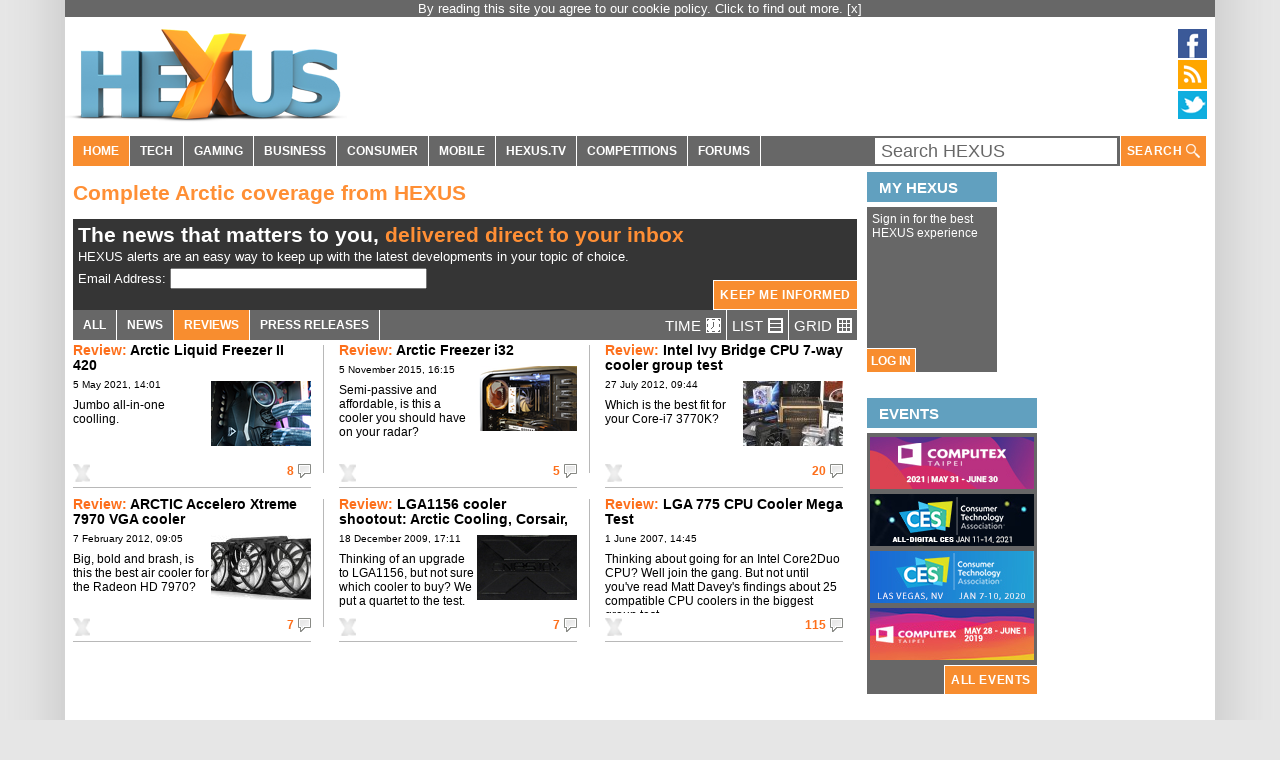

--- FILE ---
content_type: text/html; charset=utf-8
request_url: https://hexus.net/tag/3516-arctic/?filter=reviews
body_size: 18122
content:
<!DOCTYPE html>
<html>
<head>

    <meta http-equiv="Content-Type" content="text/html; charset=UTF-8" /><script type="text/javascript">(window.NREUM||(NREUM={})).init={ajax:{deny_list:["bam.nr-data.net"]},feature_flags:["soft_nav"]};(window.NREUM||(NREUM={})).loader_config={licenseKey:"f970b08a5a",applicationID:"8903983",browserID:"8903987"};;/*! For license information please see nr-loader-rum-1.308.0.min.js.LICENSE.txt */
(()=>{var e,t,r={163:(e,t,r)=>{"use strict";r.d(t,{j:()=>E});var n=r(384),i=r(1741);var a=r(2555);r(860).K7.genericEvents;const s="experimental.resources",o="register",c=e=>{if(!e||"string"!=typeof e)return!1;try{document.createDocumentFragment().querySelector(e)}catch{return!1}return!0};var d=r(2614),u=r(944),l=r(8122);const f="[data-nr-mask]",g=e=>(0,l.a)(e,(()=>{const e={feature_flags:[],experimental:{allow_registered_children:!1,resources:!1},mask_selector:"*",block_selector:"[data-nr-block]",mask_input_options:{color:!1,date:!1,"datetime-local":!1,email:!1,month:!1,number:!1,range:!1,search:!1,tel:!1,text:!1,time:!1,url:!1,week:!1,textarea:!1,select:!1,password:!0}};return{ajax:{deny_list:void 0,block_internal:!0,enabled:!0,autoStart:!0},api:{get allow_registered_children(){return e.feature_flags.includes(o)||e.experimental.allow_registered_children},set allow_registered_children(t){e.experimental.allow_registered_children=t},duplicate_registered_data:!1},browser_consent_mode:{enabled:!1},distributed_tracing:{enabled:void 0,exclude_newrelic_header:void 0,cors_use_newrelic_header:void 0,cors_use_tracecontext_headers:void 0,allowed_origins:void 0},get feature_flags(){return e.feature_flags},set feature_flags(t){e.feature_flags=t},generic_events:{enabled:!0,autoStart:!0},harvest:{interval:30},jserrors:{enabled:!0,autoStart:!0},logging:{enabled:!0,autoStart:!0},metrics:{enabled:!0,autoStart:!0},obfuscate:void 0,page_action:{enabled:!0},page_view_event:{enabled:!0,autoStart:!0},page_view_timing:{enabled:!0,autoStart:!0},performance:{capture_marks:!1,capture_measures:!1,capture_detail:!0,resources:{get enabled(){return e.feature_flags.includes(s)||e.experimental.resources},set enabled(t){e.experimental.resources=t},asset_types:[],first_party_domains:[],ignore_newrelic:!0}},privacy:{cookies_enabled:!0},proxy:{assets:void 0,beacon:void 0},session:{expiresMs:d.wk,inactiveMs:d.BB},session_replay:{autoStart:!0,enabled:!1,preload:!1,sampling_rate:10,error_sampling_rate:100,collect_fonts:!1,inline_images:!1,fix_stylesheets:!0,mask_all_inputs:!0,get mask_text_selector(){return e.mask_selector},set mask_text_selector(t){c(t)?e.mask_selector="".concat(t,",").concat(f):""===t||null===t?e.mask_selector=f:(0,u.R)(5,t)},get block_class(){return"nr-block"},get ignore_class(){return"nr-ignore"},get mask_text_class(){return"nr-mask"},get block_selector(){return e.block_selector},set block_selector(t){c(t)?e.block_selector+=",".concat(t):""!==t&&(0,u.R)(6,t)},get mask_input_options(){return e.mask_input_options},set mask_input_options(t){t&&"object"==typeof t?e.mask_input_options={...t,password:!0}:(0,u.R)(7,t)}},session_trace:{enabled:!0,autoStart:!0},soft_navigations:{enabled:!0,autoStart:!0},spa:{enabled:!0,autoStart:!0},ssl:void 0,user_actions:{enabled:!0,elementAttributes:["id","className","tagName","type"]}}})());var p=r(6154),m=r(9324);let h=0;const v={buildEnv:m.F3,distMethod:m.Xs,version:m.xv,originTime:p.WN},b={consented:!1},y={appMetadata:{},get consented(){return this.session?.state?.consent||b.consented},set consented(e){b.consented=e},customTransaction:void 0,denyList:void 0,disabled:!1,harvester:void 0,isolatedBacklog:!1,isRecording:!1,loaderType:void 0,maxBytes:3e4,obfuscator:void 0,onerror:void 0,ptid:void 0,releaseIds:{},session:void 0,timeKeeper:void 0,registeredEntities:[],jsAttributesMetadata:{bytes:0},get harvestCount(){return++h}},_=e=>{const t=(0,l.a)(e,y),r=Object.keys(v).reduce((e,t)=>(e[t]={value:v[t],writable:!1,configurable:!0,enumerable:!0},e),{});return Object.defineProperties(t,r)};var w=r(5701);const x=e=>{const t=e.startsWith("http");e+="/",r.p=t?e:"https://"+e};var R=r(7836),k=r(3241);const A={accountID:void 0,trustKey:void 0,agentID:void 0,licenseKey:void 0,applicationID:void 0,xpid:void 0},S=e=>(0,l.a)(e,A),T=new Set;function E(e,t={},r,s){let{init:o,info:c,loader_config:d,runtime:u={},exposed:l=!0}=t;if(!c){const e=(0,n.pV)();o=e.init,c=e.info,d=e.loader_config}e.init=g(o||{}),e.loader_config=S(d||{}),c.jsAttributes??={},p.bv&&(c.jsAttributes.isWorker=!0),e.info=(0,a.D)(c);const f=e.init,m=[c.beacon,c.errorBeacon];T.has(e.agentIdentifier)||(f.proxy.assets&&(x(f.proxy.assets),m.push(f.proxy.assets)),f.proxy.beacon&&m.push(f.proxy.beacon),e.beacons=[...m],function(e){const t=(0,n.pV)();Object.getOwnPropertyNames(i.W.prototype).forEach(r=>{const n=i.W.prototype[r];if("function"!=typeof n||"constructor"===n)return;let a=t[r];e[r]&&!1!==e.exposed&&"micro-agent"!==e.runtime?.loaderType&&(t[r]=(...t)=>{const n=e[r](...t);return a?a(...t):n})})}(e),(0,n.US)("activatedFeatures",w.B)),u.denyList=[...f.ajax.deny_list||[],...f.ajax.block_internal?m:[]],u.ptid=e.agentIdentifier,u.loaderType=r,e.runtime=_(u),T.has(e.agentIdentifier)||(e.ee=R.ee.get(e.agentIdentifier),e.exposed=l,(0,k.W)({agentIdentifier:e.agentIdentifier,drained:!!w.B?.[e.agentIdentifier],type:"lifecycle",name:"initialize",feature:void 0,data:e.config})),T.add(e.agentIdentifier)}},384:(e,t,r)=>{"use strict";r.d(t,{NT:()=>s,US:()=>u,Zm:()=>o,bQ:()=>d,dV:()=>c,pV:()=>l});var n=r(6154),i=r(1863),a=r(1910);const s={beacon:"bam.nr-data.net",errorBeacon:"bam.nr-data.net"};function o(){return n.gm.NREUM||(n.gm.NREUM={}),void 0===n.gm.newrelic&&(n.gm.newrelic=n.gm.NREUM),n.gm.NREUM}function c(){let e=o();return e.o||(e.o={ST:n.gm.setTimeout,SI:n.gm.setImmediate||n.gm.setInterval,CT:n.gm.clearTimeout,XHR:n.gm.XMLHttpRequest,REQ:n.gm.Request,EV:n.gm.Event,PR:n.gm.Promise,MO:n.gm.MutationObserver,FETCH:n.gm.fetch,WS:n.gm.WebSocket},(0,a.i)(...Object.values(e.o))),e}function d(e,t){let r=o();r.initializedAgents??={},t.initializedAt={ms:(0,i.t)(),date:new Date},r.initializedAgents[e]=t}function u(e,t){o()[e]=t}function l(){return function(){let e=o();const t=e.info||{};e.info={beacon:s.beacon,errorBeacon:s.errorBeacon,...t}}(),function(){let e=o();const t=e.init||{};e.init={...t}}(),c(),function(){let e=o();const t=e.loader_config||{};e.loader_config={...t}}(),o()}},782:(e,t,r)=>{"use strict";r.d(t,{T:()=>n});const n=r(860).K7.pageViewTiming},860:(e,t,r)=>{"use strict";r.d(t,{$J:()=>u,K7:()=>c,P3:()=>d,XX:()=>i,Yy:()=>o,df:()=>a,qY:()=>n,v4:()=>s});const n="events",i="jserrors",a="browser/blobs",s="rum",o="browser/logs",c={ajax:"ajax",genericEvents:"generic_events",jserrors:i,logging:"logging",metrics:"metrics",pageAction:"page_action",pageViewEvent:"page_view_event",pageViewTiming:"page_view_timing",sessionReplay:"session_replay",sessionTrace:"session_trace",softNav:"soft_navigations",spa:"spa"},d={[c.pageViewEvent]:1,[c.pageViewTiming]:2,[c.metrics]:3,[c.jserrors]:4,[c.spa]:5,[c.ajax]:6,[c.sessionTrace]:7,[c.softNav]:8,[c.sessionReplay]:9,[c.logging]:10,[c.genericEvents]:11},u={[c.pageViewEvent]:s,[c.pageViewTiming]:n,[c.ajax]:n,[c.spa]:n,[c.softNav]:n,[c.metrics]:i,[c.jserrors]:i,[c.sessionTrace]:a,[c.sessionReplay]:a,[c.logging]:o,[c.genericEvents]:"ins"}},944:(e,t,r)=>{"use strict";r.d(t,{R:()=>i});var n=r(3241);function i(e,t){"function"==typeof console.debug&&(console.debug("New Relic Warning: https://github.com/newrelic/newrelic-browser-agent/blob/main/docs/warning-codes.md#".concat(e),t),(0,n.W)({agentIdentifier:null,drained:null,type:"data",name:"warn",feature:"warn",data:{code:e,secondary:t}}))}},1687:(e,t,r)=>{"use strict";r.d(t,{Ak:()=>d,Ze:()=>f,x3:()=>u});var n=r(3241),i=r(7836),a=r(3606),s=r(860),o=r(2646);const c={};function d(e,t){const r={staged:!1,priority:s.P3[t]||0};l(e),c[e].get(t)||c[e].set(t,r)}function u(e,t){e&&c[e]&&(c[e].get(t)&&c[e].delete(t),p(e,t,!1),c[e].size&&g(e))}function l(e){if(!e)throw new Error("agentIdentifier required");c[e]||(c[e]=new Map)}function f(e="",t="feature",r=!1){if(l(e),!e||!c[e].get(t)||r)return p(e,t);c[e].get(t).staged=!0,g(e)}function g(e){const t=Array.from(c[e]);t.every(([e,t])=>t.staged)&&(t.sort((e,t)=>e[1].priority-t[1].priority),t.forEach(([t])=>{c[e].delete(t),p(e,t)}))}function p(e,t,r=!0){const s=e?i.ee.get(e):i.ee,c=a.i.handlers;if(!s.aborted&&s.backlog&&c){if((0,n.W)({agentIdentifier:e,type:"lifecycle",name:"drain",feature:t}),r){const e=s.backlog[t],r=c[t];if(r){for(let t=0;e&&t<e.length;++t)m(e[t],r);Object.entries(r).forEach(([e,t])=>{Object.values(t||{}).forEach(t=>{t[0]?.on&&t[0]?.context()instanceof o.y&&t[0].on(e,t[1])})})}}s.isolatedBacklog||delete c[t],s.backlog[t]=null,s.emit("drain-"+t,[])}}function m(e,t){var r=e[1];Object.values(t[r]||{}).forEach(t=>{var r=e[0];if(t[0]===r){var n=t[1],i=e[3],a=e[2];n.apply(i,a)}})}},1738:(e,t,r)=>{"use strict";r.d(t,{U:()=>g,Y:()=>f});var n=r(3241),i=r(9908),a=r(1863),s=r(944),o=r(5701),c=r(3969),d=r(8362),u=r(860),l=r(4261);function f(e,t,r,a){const f=a||r;!f||f[e]&&f[e]!==d.d.prototype[e]||(f[e]=function(){(0,i.p)(c.xV,["API/"+e+"/called"],void 0,u.K7.metrics,r.ee),(0,n.W)({agentIdentifier:r.agentIdentifier,drained:!!o.B?.[r.agentIdentifier],type:"data",name:"api",feature:l.Pl+e,data:{}});try{return t.apply(this,arguments)}catch(e){(0,s.R)(23,e)}})}function g(e,t,r,n,s){const o=e.info;null===r?delete o.jsAttributes[t]:o.jsAttributes[t]=r,(s||null===r)&&(0,i.p)(l.Pl+n,[(0,a.t)(),t,r],void 0,"session",e.ee)}},1741:(e,t,r)=>{"use strict";r.d(t,{W:()=>a});var n=r(944),i=r(4261);class a{#e(e,...t){if(this[e]!==a.prototype[e])return this[e](...t);(0,n.R)(35,e)}addPageAction(e,t){return this.#e(i.hG,e,t)}register(e){return this.#e(i.eY,e)}recordCustomEvent(e,t){return this.#e(i.fF,e,t)}setPageViewName(e,t){return this.#e(i.Fw,e,t)}setCustomAttribute(e,t,r){return this.#e(i.cD,e,t,r)}noticeError(e,t){return this.#e(i.o5,e,t)}setUserId(e,t=!1){return this.#e(i.Dl,e,t)}setApplicationVersion(e){return this.#e(i.nb,e)}setErrorHandler(e){return this.#e(i.bt,e)}addRelease(e,t){return this.#e(i.k6,e,t)}log(e,t){return this.#e(i.$9,e,t)}start(){return this.#e(i.d3)}finished(e){return this.#e(i.BL,e)}recordReplay(){return this.#e(i.CH)}pauseReplay(){return this.#e(i.Tb)}addToTrace(e){return this.#e(i.U2,e)}setCurrentRouteName(e){return this.#e(i.PA,e)}interaction(e){return this.#e(i.dT,e)}wrapLogger(e,t,r){return this.#e(i.Wb,e,t,r)}measure(e,t){return this.#e(i.V1,e,t)}consent(e){return this.#e(i.Pv,e)}}},1863:(e,t,r)=>{"use strict";function n(){return Math.floor(performance.now())}r.d(t,{t:()=>n})},1910:(e,t,r)=>{"use strict";r.d(t,{i:()=>a});var n=r(944);const i=new Map;function a(...e){return e.every(e=>{if(i.has(e))return i.get(e);const t="function"==typeof e?e.toString():"",r=t.includes("[native code]"),a=t.includes("nrWrapper");return r||a||(0,n.R)(64,e?.name||t),i.set(e,r),r})}},2555:(e,t,r)=>{"use strict";r.d(t,{D:()=>o,f:()=>s});var n=r(384),i=r(8122);const a={beacon:n.NT.beacon,errorBeacon:n.NT.errorBeacon,licenseKey:void 0,applicationID:void 0,sa:void 0,queueTime:void 0,applicationTime:void 0,ttGuid:void 0,user:void 0,account:void 0,product:void 0,extra:void 0,jsAttributes:{},userAttributes:void 0,atts:void 0,transactionName:void 0,tNamePlain:void 0};function s(e){try{return!!e.licenseKey&&!!e.errorBeacon&&!!e.applicationID}catch(e){return!1}}const o=e=>(0,i.a)(e,a)},2614:(e,t,r)=>{"use strict";r.d(t,{BB:()=>s,H3:()=>n,g:()=>d,iL:()=>c,tS:()=>o,uh:()=>i,wk:()=>a});const n="NRBA",i="SESSION",a=144e5,s=18e5,o={STARTED:"session-started",PAUSE:"session-pause",RESET:"session-reset",RESUME:"session-resume",UPDATE:"session-update"},c={SAME_TAB:"same-tab",CROSS_TAB:"cross-tab"},d={OFF:0,FULL:1,ERROR:2}},2646:(e,t,r)=>{"use strict";r.d(t,{y:()=>n});class n{constructor(e){this.contextId=e}}},2843:(e,t,r)=>{"use strict";r.d(t,{G:()=>a,u:()=>i});var n=r(3878);function i(e,t=!1,r,i){(0,n.DD)("visibilitychange",function(){if(t)return void("hidden"===document.visibilityState&&e());e(document.visibilityState)},r,i)}function a(e,t,r){(0,n.sp)("pagehide",e,t,r)}},3241:(e,t,r)=>{"use strict";r.d(t,{W:()=>a});var n=r(6154);const i="newrelic";function a(e={}){try{n.gm.dispatchEvent(new CustomEvent(i,{detail:e}))}catch(e){}}},3606:(e,t,r)=>{"use strict";r.d(t,{i:()=>a});var n=r(9908);a.on=s;var i=a.handlers={};function a(e,t,r,a){s(a||n.d,i,e,t,r)}function s(e,t,r,i,a){a||(a="feature"),e||(e=n.d);var s=t[a]=t[a]||{};(s[r]=s[r]||[]).push([e,i])}},3878:(e,t,r)=>{"use strict";function n(e,t){return{capture:e,passive:!1,signal:t}}function i(e,t,r=!1,i){window.addEventListener(e,t,n(r,i))}function a(e,t,r=!1,i){document.addEventListener(e,t,n(r,i))}r.d(t,{DD:()=>a,jT:()=>n,sp:()=>i})},3969:(e,t,r)=>{"use strict";r.d(t,{TZ:()=>n,XG:()=>o,rs:()=>i,xV:()=>s,z_:()=>a});const n=r(860).K7.metrics,i="sm",a="cm",s="storeSupportabilityMetrics",o="storeEventMetrics"},4234:(e,t,r)=>{"use strict";r.d(t,{W:()=>a});var n=r(7836),i=r(1687);class a{constructor(e,t){this.agentIdentifier=e,this.ee=n.ee.get(e),this.featureName=t,this.blocked=!1}deregisterDrain(){(0,i.x3)(this.agentIdentifier,this.featureName)}}},4261:(e,t,r)=>{"use strict";r.d(t,{$9:()=>d,BL:()=>o,CH:()=>g,Dl:()=>_,Fw:()=>y,PA:()=>h,Pl:()=>n,Pv:()=>k,Tb:()=>l,U2:()=>a,V1:()=>R,Wb:()=>x,bt:()=>b,cD:()=>v,d3:()=>w,dT:()=>c,eY:()=>p,fF:()=>f,hG:()=>i,k6:()=>s,nb:()=>m,o5:()=>u});const n="api-",i="addPageAction",a="addToTrace",s="addRelease",o="finished",c="interaction",d="log",u="noticeError",l="pauseReplay",f="recordCustomEvent",g="recordReplay",p="register",m="setApplicationVersion",h="setCurrentRouteName",v="setCustomAttribute",b="setErrorHandler",y="setPageViewName",_="setUserId",w="start",x="wrapLogger",R="measure",k="consent"},5289:(e,t,r)=>{"use strict";r.d(t,{GG:()=>s,Qr:()=>c,sB:()=>o});var n=r(3878),i=r(6389);function a(){return"undefined"==typeof document||"complete"===document.readyState}function s(e,t){if(a())return e();const r=(0,i.J)(e),s=setInterval(()=>{a()&&(clearInterval(s),r())},500);(0,n.sp)("load",r,t)}function o(e){if(a())return e();(0,n.DD)("DOMContentLoaded",e)}function c(e){if(a())return e();(0,n.sp)("popstate",e)}},5607:(e,t,r)=>{"use strict";r.d(t,{W:()=>n});const n=(0,r(9566).bz)()},5701:(e,t,r)=>{"use strict";r.d(t,{B:()=>a,t:()=>s});var n=r(3241);const i=new Set,a={};function s(e,t){const r=t.agentIdentifier;a[r]??={},e&&"object"==typeof e&&(i.has(r)||(t.ee.emit("rumresp",[e]),a[r]=e,i.add(r),(0,n.W)({agentIdentifier:r,loaded:!0,drained:!0,type:"lifecycle",name:"load",feature:void 0,data:e})))}},6154:(e,t,r)=>{"use strict";r.d(t,{OF:()=>c,RI:()=>i,WN:()=>u,bv:()=>a,eN:()=>l,gm:()=>s,mw:()=>o,sb:()=>d});var n=r(1863);const i="undefined"!=typeof window&&!!window.document,a="undefined"!=typeof WorkerGlobalScope&&("undefined"!=typeof self&&self instanceof WorkerGlobalScope&&self.navigator instanceof WorkerNavigator||"undefined"!=typeof globalThis&&globalThis instanceof WorkerGlobalScope&&globalThis.navigator instanceof WorkerNavigator),s=i?window:"undefined"!=typeof WorkerGlobalScope&&("undefined"!=typeof self&&self instanceof WorkerGlobalScope&&self||"undefined"!=typeof globalThis&&globalThis instanceof WorkerGlobalScope&&globalThis),o=Boolean("hidden"===s?.document?.visibilityState),c=/iPad|iPhone|iPod/.test(s.navigator?.userAgent),d=c&&"undefined"==typeof SharedWorker,u=((()=>{const e=s.navigator?.userAgent?.match(/Firefox[/\s](\d+\.\d+)/);Array.isArray(e)&&e.length>=2&&e[1]})(),Date.now()-(0,n.t)()),l=()=>"undefined"!=typeof PerformanceNavigationTiming&&s?.performance?.getEntriesByType("navigation")?.[0]?.responseStart},6389:(e,t,r)=>{"use strict";function n(e,t=500,r={}){const n=r?.leading||!1;let i;return(...r)=>{n&&void 0===i&&(e.apply(this,r),i=setTimeout(()=>{i=clearTimeout(i)},t)),n||(clearTimeout(i),i=setTimeout(()=>{e.apply(this,r)},t))}}function i(e){let t=!1;return(...r)=>{t||(t=!0,e.apply(this,r))}}r.d(t,{J:()=>i,s:()=>n})},6630:(e,t,r)=>{"use strict";r.d(t,{T:()=>n});const n=r(860).K7.pageViewEvent},7699:(e,t,r)=>{"use strict";r.d(t,{It:()=>a,KC:()=>o,No:()=>i,qh:()=>s});var n=r(860);const i=16e3,a=1e6,s="SESSION_ERROR",o={[n.K7.logging]:!0,[n.K7.genericEvents]:!1,[n.K7.jserrors]:!1,[n.K7.ajax]:!1}},7836:(e,t,r)=>{"use strict";r.d(t,{P:()=>o,ee:()=>c});var n=r(384),i=r(8990),a=r(2646),s=r(5607);const o="nr@context:".concat(s.W),c=function e(t,r){var n={},s={},u={},l=!1;try{l=16===r.length&&d.initializedAgents?.[r]?.runtime.isolatedBacklog}catch(e){}var f={on:p,addEventListener:p,removeEventListener:function(e,t){var r=n[e];if(!r)return;for(var i=0;i<r.length;i++)r[i]===t&&r.splice(i,1)},emit:function(e,r,n,i,a){!1!==a&&(a=!0);if(c.aborted&&!i)return;t&&a&&t.emit(e,r,n);var o=g(n);m(e).forEach(e=>{e.apply(o,r)});var d=v()[s[e]];d&&d.push([f,e,r,o]);return o},get:h,listeners:m,context:g,buffer:function(e,t){const r=v();if(t=t||"feature",f.aborted)return;Object.entries(e||{}).forEach(([e,n])=>{s[n]=t,t in r||(r[t]=[])})},abort:function(){f._aborted=!0,Object.keys(f.backlog).forEach(e=>{delete f.backlog[e]})},isBuffering:function(e){return!!v()[s[e]]},debugId:r,backlog:l?{}:t&&"object"==typeof t.backlog?t.backlog:{},isolatedBacklog:l};return Object.defineProperty(f,"aborted",{get:()=>{let e=f._aborted||!1;return e||(t&&(e=t.aborted),e)}}),f;function g(e){return e&&e instanceof a.y?e:e?(0,i.I)(e,o,()=>new a.y(o)):new a.y(o)}function p(e,t){n[e]=m(e).concat(t)}function m(e){return n[e]||[]}function h(t){return u[t]=u[t]||e(f,t)}function v(){return f.backlog}}(void 0,"globalEE"),d=(0,n.Zm)();d.ee||(d.ee=c)},8122:(e,t,r)=>{"use strict";r.d(t,{a:()=>i});var n=r(944);function i(e,t){try{if(!e||"object"!=typeof e)return(0,n.R)(3);if(!t||"object"!=typeof t)return(0,n.R)(4);const r=Object.create(Object.getPrototypeOf(t),Object.getOwnPropertyDescriptors(t)),a=0===Object.keys(r).length?e:r;for(let s in a)if(void 0!==e[s])try{if(null===e[s]){r[s]=null;continue}Array.isArray(e[s])&&Array.isArray(t[s])?r[s]=Array.from(new Set([...e[s],...t[s]])):"object"==typeof e[s]&&"object"==typeof t[s]?r[s]=i(e[s],t[s]):r[s]=e[s]}catch(e){r[s]||(0,n.R)(1,e)}return r}catch(e){(0,n.R)(2,e)}}},8362:(e,t,r)=>{"use strict";r.d(t,{d:()=>a});var n=r(9566),i=r(1741);class a extends i.W{agentIdentifier=(0,n.LA)(16)}},8374:(e,t,r)=>{r.nc=(()=>{try{return document?.currentScript?.nonce}catch(e){}return""})()},8990:(e,t,r)=>{"use strict";r.d(t,{I:()=>i});var n=Object.prototype.hasOwnProperty;function i(e,t,r){if(n.call(e,t))return e[t];var i=r();if(Object.defineProperty&&Object.keys)try{return Object.defineProperty(e,t,{value:i,writable:!0,enumerable:!1}),i}catch(e){}return e[t]=i,i}},9324:(e,t,r)=>{"use strict";r.d(t,{F3:()=>i,Xs:()=>a,xv:()=>n});const n="1.308.0",i="PROD",a="CDN"},9566:(e,t,r)=>{"use strict";r.d(t,{LA:()=>o,bz:()=>s});var n=r(6154);const i="xxxxxxxx-xxxx-4xxx-yxxx-xxxxxxxxxxxx";function a(e,t){return e?15&e[t]:16*Math.random()|0}function s(){const e=n.gm?.crypto||n.gm?.msCrypto;let t,r=0;return e&&e.getRandomValues&&(t=e.getRandomValues(new Uint8Array(30))),i.split("").map(e=>"x"===e?a(t,r++).toString(16):"y"===e?(3&a()|8).toString(16):e).join("")}function o(e){const t=n.gm?.crypto||n.gm?.msCrypto;let r,i=0;t&&t.getRandomValues&&(r=t.getRandomValues(new Uint8Array(e)));const s=[];for(var o=0;o<e;o++)s.push(a(r,i++).toString(16));return s.join("")}},9908:(e,t,r)=>{"use strict";r.d(t,{d:()=>n,p:()=>i});var n=r(7836).ee.get("handle");function i(e,t,r,i,a){a?(a.buffer([e],i),a.emit(e,t,r)):(n.buffer([e],i),n.emit(e,t,r))}}},n={};function i(e){var t=n[e];if(void 0!==t)return t.exports;var a=n[e]={exports:{}};return r[e](a,a.exports,i),a.exports}i.m=r,i.d=(e,t)=>{for(var r in t)i.o(t,r)&&!i.o(e,r)&&Object.defineProperty(e,r,{enumerable:!0,get:t[r]})},i.f={},i.e=e=>Promise.all(Object.keys(i.f).reduce((t,r)=>(i.f[r](e,t),t),[])),i.u=e=>"nr-rum-1.308.0.min.js",i.o=(e,t)=>Object.prototype.hasOwnProperty.call(e,t),e={},t="NRBA-1.308.0.PROD:",i.l=(r,n,a,s)=>{if(e[r])e[r].push(n);else{var o,c;if(void 0!==a)for(var d=document.getElementsByTagName("script"),u=0;u<d.length;u++){var l=d[u];if(l.getAttribute("src")==r||l.getAttribute("data-webpack")==t+a){o=l;break}}if(!o){c=!0;var f={296:"sha512-+MIMDsOcckGXa1EdWHqFNv7P+JUkd5kQwCBr3KE6uCvnsBNUrdSt4a/3/L4j4TxtnaMNjHpza2/erNQbpacJQA=="};(o=document.createElement("script")).charset="utf-8",i.nc&&o.setAttribute("nonce",i.nc),o.setAttribute("data-webpack",t+a),o.src=r,0!==o.src.indexOf(window.location.origin+"/")&&(o.crossOrigin="anonymous"),f[s]&&(o.integrity=f[s])}e[r]=[n];var g=(t,n)=>{o.onerror=o.onload=null,clearTimeout(p);var i=e[r];if(delete e[r],o.parentNode&&o.parentNode.removeChild(o),i&&i.forEach(e=>e(n)),t)return t(n)},p=setTimeout(g.bind(null,void 0,{type:"timeout",target:o}),12e4);o.onerror=g.bind(null,o.onerror),o.onload=g.bind(null,o.onload),c&&document.head.appendChild(o)}},i.r=e=>{"undefined"!=typeof Symbol&&Symbol.toStringTag&&Object.defineProperty(e,Symbol.toStringTag,{value:"Module"}),Object.defineProperty(e,"__esModule",{value:!0})},i.p="https://js-agent.newrelic.com/",(()=>{var e={374:0,840:0};i.f.j=(t,r)=>{var n=i.o(e,t)?e[t]:void 0;if(0!==n)if(n)r.push(n[2]);else{var a=new Promise((r,i)=>n=e[t]=[r,i]);r.push(n[2]=a);var s=i.p+i.u(t),o=new Error;i.l(s,r=>{if(i.o(e,t)&&(0!==(n=e[t])&&(e[t]=void 0),n)){var a=r&&("load"===r.type?"missing":r.type),s=r&&r.target&&r.target.src;o.message="Loading chunk "+t+" failed: ("+a+": "+s+")",o.name="ChunkLoadError",o.type=a,o.request=s,n[1](o)}},"chunk-"+t,t)}};var t=(t,r)=>{var n,a,[s,o,c]=r,d=0;if(s.some(t=>0!==e[t])){for(n in o)i.o(o,n)&&(i.m[n]=o[n]);if(c)c(i)}for(t&&t(r);d<s.length;d++)a=s[d],i.o(e,a)&&e[a]&&e[a][0](),e[a]=0},r=self["webpackChunk:NRBA-1.308.0.PROD"]=self["webpackChunk:NRBA-1.308.0.PROD"]||[];r.forEach(t.bind(null,0)),r.push=t.bind(null,r.push.bind(r))})(),(()=>{"use strict";i(8374);var e=i(8362),t=i(860);const r=Object.values(t.K7);var n=i(163);var a=i(9908),s=i(1863),o=i(4261),c=i(1738);var d=i(1687),u=i(4234),l=i(5289),f=i(6154),g=i(944),p=i(384);const m=e=>f.RI&&!0===e?.privacy.cookies_enabled;function h(e){return!!(0,p.dV)().o.MO&&m(e)&&!0===e?.session_trace.enabled}var v=i(6389),b=i(7699);class y extends u.W{constructor(e,t){super(e.agentIdentifier,t),this.agentRef=e,this.abortHandler=void 0,this.featAggregate=void 0,this.loadedSuccessfully=void 0,this.onAggregateImported=new Promise(e=>{this.loadedSuccessfully=e}),this.deferred=Promise.resolve(),!1===e.init[this.featureName].autoStart?this.deferred=new Promise((t,r)=>{this.ee.on("manual-start-all",(0,v.J)(()=>{(0,d.Ak)(e.agentIdentifier,this.featureName),t()}))}):(0,d.Ak)(e.agentIdentifier,t)}importAggregator(e,t,r={}){if(this.featAggregate)return;const n=async()=>{let n;await this.deferred;try{if(m(e.init)){const{setupAgentSession:t}=await i.e(296).then(i.bind(i,3305));n=t(e)}}catch(e){(0,g.R)(20,e),this.ee.emit("internal-error",[e]),(0,a.p)(b.qh,[e],void 0,this.featureName,this.ee)}try{if(!this.#t(this.featureName,n,e.init))return(0,d.Ze)(this.agentIdentifier,this.featureName),void this.loadedSuccessfully(!1);const{Aggregate:i}=await t();this.featAggregate=new i(e,r),e.runtime.harvester.initializedAggregates.push(this.featAggregate),this.loadedSuccessfully(!0)}catch(e){(0,g.R)(34,e),this.abortHandler?.(),(0,d.Ze)(this.agentIdentifier,this.featureName,!0),this.loadedSuccessfully(!1),this.ee&&this.ee.abort()}};f.RI?(0,l.GG)(()=>n(),!0):n()}#t(e,r,n){if(this.blocked)return!1;switch(e){case t.K7.sessionReplay:return h(n)&&!!r;case t.K7.sessionTrace:return!!r;default:return!0}}}var _=i(6630),w=i(2614),x=i(3241);class R extends y{static featureName=_.T;constructor(e){var t;super(e,_.T),this.setupInspectionEvents(e.agentIdentifier),t=e,(0,c.Y)(o.Fw,function(e,r){"string"==typeof e&&("/"!==e.charAt(0)&&(e="/"+e),t.runtime.customTransaction=(r||"http://custom.transaction")+e,(0,a.p)(o.Pl+o.Fw,[(0,s.t)()],void 0,void 0,t.ee))},t),this.importAggregator(e,()=>i.e(296).then(i.bind(i,3943)))}setupInspectionEvents(e){const t=(t,r)=>{t&&(0,x.W)({agentIdentifier:e,timeStamp:t.timeStamp,loaded:"complete"===t.target.readyState,type:"window",name:r,data:t.target.location+""})};(0,l.sB)(e=>{t(e,"DOMContentLoaded")}),(0,l.GG)(e=>{t(e,"load")}),(0,l.Qr)(e=>{t(e,"navigate")}),this.ee.on(w.tS.UPDATE,(t,r)=>{(0,x.W)({agentIdentifier:e,type:"lifecycle",name:"session",data:r})})}}class k extends e.d{constructor(e){var t;(super(),f.gm)?(this.features={},(0,p.bQ)(this.agentIdentifier,this),this.desiredFeatures=new Set(e.features||[]),this.desiredFeatures.add(R),(0,n.j)(this,e,e.loaderType||"agent"),t=this,(0,c.Y)(o.cD,function(e,r,n=!1){if("string"==typeof e){if(["string","number","boolean"].includes(typeof r)||null===r)return(0,c.U)(t,e,r,o.cD,n);(0,g.R)(40,typeof r)}else(0,g.R)(39,typeof e)},t),function(e){(0,c.Y)(o.Dl,function(t,r=!1){if("string"!=typeof t&&null!==t)return void(0,g.R)(41,typeof t);const n=e.info.jsAttributes["enduser.id"];r&&null!=n&&n!==t?(0,a.p)(o.Pl+"setUserIdAndResetSession",[t],void 0,"session",e.ee):(0,c.U)(e,"enduser.id",t,o.Dl,!0)},e)}(this),function(e){(0,c.Y)(o.nb,function(t){if("string"==typeof t||null===t)return(0,c.U)(e,"application.version",t,o.nb,!1);(0,g.R)(42,typeof t)},e)}(this),function(e){(0,c.Y)(o.d3,function(){e.ee.emit("manual-start-all")},e)}(this),function(e){(0,c.Y)(o.Pv,function(t=!0){if("boolean"==typeof t){if((0,a.p)(o.Pl+o.Pv,[t],void 0,"session",e.ee),e.runtime.consented=t,t){const t=e.features.page_view_event;t.onAggregateImported.then(e=>{const r=t.featAggregate;e&&!r.sentRum&&r.sendRum()})}}else(0,g.R)(65,typeof t)},e)}(this),this.run()):(0,g.R)(21)}get config(){return{info:this.info,init:this.init,loader_config:this.loader_config,runtime:this.runtime}}get api(){return this}run(){try{const e=function(e){const t={};return r.forEach(r=>{t[r]=!!e[r]?.enabled}),t}(this.init),n=[...this.desiredFeatures];n.sort((e,r)=>t.P3[e.featureName]-t.P3[r.featureName]),n.forEach(r=>{if(!e[r.featureName]&&r.featureName!==t.K7.pageViewEvent)return;if(r.featureName===t.K7.spa)return void(0,g.R)(67);const n=function(e){switch(e){case t.K7.ajax:return[t.K7.jserrors];case t.K7.sessionTrace:return[t.K7.ajax,t.K7.pageViewEvent];case t.K7.sessionReplay:return[t.K7.sessionTrace];case t.K7.pageViewTiming:return[t.K7.pageViewEvent];default:return[]}}(r.featureName).filter(e=>!(e in this.features));n.length>0&&(0,g.R)(36,{targetFeature:r.featureName,missingDependencies:n}),this.features[r.featureName]=new r(this)})}catch(e){(0,g.R)(22,e);for(const e in this.features)this.features[e].abortHandler?.();const t=(0,p.Zm)();delete t.initializedAgents[this.agentIdentifier]?.features,delete this.sharedAggregator;return t.ee.get(this.agentIdentifier).abort(),!1}}}var A=i(2843),S=i(782);class T extends y{static featureName=S.T;constructor(e){super(e,S.T),f.RI&&((0,A.u)(()=>(0,a.p)("docHidden",[(0,s.t)()],void 0,S.T,this.ee),!0),(0,A.G)(()=>(0,a.p)("winPagehide",[(0,s.t)()],void 0,S.T,this.ee)),this.importAggregator(e,()=>i.e(296).then(i.bind(i,2117))))}}var E=i(3969);class I extends y{static featureName=E.TZ;constructor(e){super(e,E.TZ),f.RI&&document.addEventListener("securitypolicyviolation",e=>{(0,a.p)(E.xV,["Generic/CSPViolation/Detected"],void 0,this.featureName,this.ee)}),this.importAggregator(e,()=>i.e(296).then(i.bind(i,9623)))}}new k({features:[R,T,I],loaderType:"lite"})})()})();</script><script type="text/javascript">window.NREUM||(NREUM={});NREUM.info={"beacon":"bam.nr-data.net","queueTime":0,"licenseKey":"f970b08a5a","agent":"","transactionName":"ZlEEYhFRCBFUW0QNWV8bIEMNUxILWlYfB1tCGhBfBkcVWEFZVw==","applicationID":"8903983","errorBeacon":"bam.nr-data.net","applicationTime":22}</script>
    <!-- webmaster verification -->
    
    <meta http-equiv="Content-Security-Policy" content="upgrade-insecure-requests">
    <title>HEXUS.net - Arctic</title>
    <link rel="icon" href="https://hexus.net/media/img/favicon.gif?161010020811" type="image/gif" />
    <script type="text/javascript" src="https://hexus.net/media/js/jquery-1.8.3.min.js?262509071013"></script>
    <script type="text/javascript" src="https://hexus.net/media/js/jquery.colorbox-min.js?161010020811"></script>
    <script src="//ajax.aspnetcdn.com/ajax/jquery.validate/1.9/jquery.validate.min.js" type="text/javascript" charset="utf-8"></script>
    <script>MEDIA_URL = 'https://hexus.net/media/';COMPO_ID = '0'; IS_MOBILE_SITE=false;</script>
    <script type="text/javascript" src="https://hexus.net/media/js/global.js?431117151013"></script>
    
    
    <link rel="stylesheet" type="text/css" href="https://hexus.net/media/css/global.css?171511100516" />
    <link rel="stylesheet" type="text/css" href="https://hexus.net/media/css/colorbox.css?161010020811" />
    <!--[if lte IE 6]>
    <link rel="stylesheet" type="text/css" href="https://hexus.net/media/css/ie6.css?183912030112" />
    <![endif]-->
    <!--[if lt IE 9]>
    <script src="//html5shiv.googlecode.com/svn/trunk/html5.js"></script>
    <![endif]-->
    
    <link href="http://hexus.net/rss/" rel="alternate" type="application/rss+xml" title="HEXUS.net RSS feed" />
    <script type='text/javascript'>
    var OA_zones = {
    'zone-masthead' : 41,
    'leaderboard' : 42,
    'rect' : 43,
    'box' : 44,
    //'skyscraper' : 45,
    'home_second_rect': 129
    }
    </script>
    
    

<link rel="stylesheet" type="text/css" href="https://hexus.net/media/css/article.css?201314020913" />
<link rel="stylesheet" type="text/css" href="https://hexus.net/media/css/home.css?011514280514" />
<style type="text/css">
h2.title, h1.title {
    font-size: 21px;
    font-weight: bold;
}

#tag_subscribe {
    background-color: #353535;
    color: #ffffff;
    padding: 5px;
    position: relative;
}
#tag_subscribe p {
    font-size: 13px;
    padding-top: 5px;
}
#tag_subscribe input.hexus_button {
    position: absolute;
    bottom: 0px;
    right: -1px;
}
</style>

    
    
        
        
        <!-- Global site tag (gtag.js) - Google Analytics -->
        

    
</head>
<body style="background-color: #00000;">

    
    <div id="middle">
    
        
            <div id="cookie_bar">                
                <a href="/static/cookies/">By reading this site you agree to our cookie policy. Click to find out more. </a><a href="#" id="close_cookie_bar">[x]</a>
            </div>
        
        
        
        <!-- div id="logo_container"><a href="/" id="logo"><img src="https://hexus.net/media/img/Hexus_Logo_trans_xmasv7.png?084217261112" alt="HEXUS logo" /></a></div -->
        <div id="logo_container"><a href="/" id="logo"><img src="https://hexus.net/media/img/hexus_web_shadow_trans.png?402516240412" alt="HEXUS logo" /></a></div>
        
        <div id="topicons">
            <a href="http://www.facebook.com/HEXUSnet">
                <img src="https://hexus.net/media/img/fb.png?373013090911" alt="facebook" />
            </a>
            <a href="/rss/">
                <img src="https://hexus.net/media/img/rss.png?373013090911" alt="rss" />
            </a>
            <a href="http://twitter.com/#!/HEXUSNET">
                <img src="https://hexus.net/media/img/twit.png?373013090911" alt="twitter" />
            </a>
        </div>
       
        <nav id="nav">
            <a href="/" class='current'>HOME</a>
        
            <div class="separator"></div>
            <a  href="/tech/">TECH</a>
            <div class="separator"></div>
            <a  href="/gaming/">GAMING</a>
            <div class="separator"></div>
            <a  href="/business/">BUSINESS</a>
            <div class="separator"></div>
            <a  href="/ce/">CONSUMER</a>
            <div class="separator"></div>
            <a  href="/mobile/">MOBILE</a>
            <div class="separator"></div>
            <a  href="/tv/">HEXUS.TV</a>
            
            <div class="separator"></div>
            <a href="/competitions/">COMPETITIONS</a>
            <div class="separator"></div>
            <a href="//forums.hexus.net/">FORUMS</a>
            <div class="separator"></div>
            
            <div id="searchform">
                <form action="/search/" method="get"  name="hxsSearchForm">
                    <input type="hidden" name="title_only" value="1">
                    <button type="submit" value="" class="hexus_button ">SEARCH <img src="https://hexus.net/media/img/magnify.png?373013090911" alt="search" /></button>
                    <input type="text" id="search" value=" Search HEXUS" onfocus="if (this.value == ' Search HEXUS') this.value = '';" name="q">
                </form>
            </div>
        </nav>
        
        <div class="clear"></div>

        <div id="left">
            <div class="clear"></div>
            
    <div class="clear"></div>
 
    <br />
    <h2 class="title">Complete Arctic coverage from HEXUS</h2>
    <br />
    <div id="tag_subscribe">
        <form action="" method="post">
            <input type='hidden' name='csrfmiddlewaretoken' value='jbYeS9tpfJAI6qW6Q8n8LCf24UvDSN2u' />
            <h2 class="title"><span style="color: #ffffff">The news that matters to you,</span> delivered direct to your inbox</h2>
            
                <p>HEXUS alerts are an easy way to keep up with the latest developments in your topic of choice.</p>
                
                    
                    <p>Email Address: <input type="text" name="email" value="" size="30" /></p>
                
                <input type="submit" name="submit" class="hexus_button" value="KEEP ME INFORMED" />
            
            
                
            
            
        </form>
        <div class="clear"></div>
        <br />
    </div>
            
    <div id="filterdiv">
        <a 
           href="."><span>ALL</span></a>
        <div class="separator"></div>
        <a 
            href="?filter=news">NEWS</a>
        <div class="separator"></div>
        <a class='current'
            href="?filter=reviews">REVIEWS</a>
        <div class="separator"></div>
        <a 
            href="?filter=press-releases">PRESS RELEASES</a>
        <div class="separator"></div>
        
        <img src="https://hexus.net/media/img/grid_view.png?373013090911" class="grid_view_icon" alt="grid view" title="Grid View" />
        <span class="grid_view_icon">GRID</span>
        <div class="separator separator2"></div>
        
        <img src="https://hexus.net/media/img/list_view.png?373013090911" class="list_view_icon" alt="list view" title="List View" />
        <span class="list_view_icon">LIST</span>
        <div class="separator separator2"></div>
        
        <img src="https://hexus.net/media/img/time_view.png?373013090911" class="time_view_icon" alt="time view" title="Time View" />
        <span class="time_view_icon">TIME</span>
    </div>
    
    <div class="clear"></div>
    <div id="slider_container">
        <div id="slide_tip"></div>
        <div class="clear"></div>
        <div id="slider"></div>
        <div class="clear"></div>
        <div id="years">

        </div>
    </div>
    <div id="columns">
    <ul class="grid"><li class="article firstcolumn"><div class="rightseparator"></div>
        <div class="articlebox">
            <h2>
                <a href="/tech/reviews/cooling/147755-arctic-liquid-freezer-ii-420/"><span class='review'>Review: </span>Arctic Liquid Freezer II 420</a></h2><a class="articleicon" href="/tech/reviews/cooling/147755-arctic-liquid-freezer-ii-420/">
				<img src="https://hexus.net/media/uploaded/2021/4/70a70144-6744-414e-b8a3-7565dcee8b21_resized_100x65.png" alt="Arctic Liquid Freezer II 420" /></a><p class="date">5 May 2021, 14:01</p>
        <p class="snippet">Jumbo all-in-one coolling.</p>
        <div class="bottom"><img src="https://hexus.net/media/img/x_off.png" class="x" tabindex="147755" alt="x" /><a href="https://forums.hexus.net/showthread.php?t=424278" class="comments">8</a></div></div><div class="bottomseparator"></div></li><li class="article secondcolumn"><div class="rightseparator"></div>
        <div class="articlebox">
            <h2>
                <a href="/tech/reviews/cooling/87785-arctic-freezer-i32/"><span class='review'>Review: </span>Arctic Freezer i32</a></h2><a class="articleicon" href="/tech/reviews/cooling/87785-arctic-freezer-i32/">
				<img src="https://hexus.net/media/uploaded/2015/11/adde2b8d-1c54-4dc4-97ec-388ce1ea1efe_resized_100x65.png" alt="Arctic Freezer i32" /></a><p class="date">5 November 2015, 16:15</p>
        <p class="snippet">Semi-passive and affordable, is this a cooler you should have on your radar?</p>
        <div class="bottom"><img src="https://hexus.net/media/img/x_off.png" class="x" tabindex="87785" alt="x" /><a href="https://forums.hexus.net/showthread.php?t=349916" class="comments">5</a></div></div><div class="bottomseparator"></div></li><li class="article thirdcolumn"><div class="rightseparator"></div>
        <div class="articlebox">
            <h2>
                <a href="/tech/reviews/cooling/42937-intel-ivy-bridge-cpu-7-way-cooler-group-test/"><span class='review'>Review: </span>Intel Ivy Bridge CPU 7-way cooler group test</a></h2><a class="articleicon" href="/tech/reviews/cooling/42937-intel-ivy-bridge-cpu-7-way-cooler-group-test/">
				<img src="https://img.hexus.net/v2/mobdev_thumbs/5cdd5498_coolers-logo_100_65.jpg" alt="Intel Ivy Bridge CPU 7-way cooler group test" /></a><p class="date">27 July 2012, 09:44</p>
        <p class="snippet">Which is the best fit for your Core-i7 3770K?</p>
        <div class="bottom"><img src="https://hexus.net/media/img/x_off.png" class="x" tabindex="42937" alt="x" /><a href="https://forums.hexus.net/showthread.php?t=251965" class="comments">20</a></div></div><div class="bottomseparator"></div></li><li class="article firstcolumn"><div class="rightseparator"></div>
        <div class="articlebox">
            <h2>
                <a href="/tech/reviews/cooling/34809-arctic-accelero-xtreme-7970-vga-cooler/"><span class='review'>Review: </span>ARCTIC Accelero Xtreme 7970 VGA cooler</a></h2><a class="articleicon" href="/tech/reviews/cooling/34809-arctic-accelero-xtreme-7970-vga-cooler/">
				<img src="https://img.hexus.net/v2/mobdev_thumbs/7f1254a5_Title_100_65.jpg" alt="ARCTIC Accelero Xtreme 7970 VGA cooler" /></a><p class="date">7 February 2012, 09:05</p>
        <p class="snippet">Big, bold and brash, is this the best air cooler for the Radeon HD 7970?</p>
        <div class="bottom"><img src="https://hexus.net/media/img/x_off.png" class="x" tabindex="34809" alt="x" /><a href="https://forums.hexus.net/showthread.php?t=227449" class="comments">7</a></div></div><div class="bottomseparator"></div></li><li class="article secondcolumn"><div class="rightseparator"></div>
        <div class="articlebox">
            <h2>
                <a href="/tech/reviews/cooling/21639-lga1156-cooler-shootout-arctic-cooling-corsair-scythe-zalman-go-head-to-head/"><span class='review'>Review: </span>LGA1156 cooler shootout: Arctic Cooling, Corsair, Scythe and Zalman go head-to-head</a></h2><a class="articleicon" href="/tech/reviews/cooling/21639-lga1156-cooler-shootout-arctic-cooling-corsair-scythe-zalman-go-head-to-head/">
				<img src="https://img.hexus.net/v2/cooling/cpu_coolers/logo.jpg" alt="LGA1156 cooler shootout: Arctic Cooling, Corsair, Scythe and Zalman go head-to-head" /></a><p class="date">18 December 2009, 17:11</p>
        <p class="snippet">Thinking of an upgrade to LGA1156, but not sure which cooler to buy? We put a quartet to the test.</p>
        <div class="bottom"><img src="https://hexus.net/media/img/x_off.png" class="x" tabindex="21639" alt="x" /><a href="https://forums.hexus.net/showthread.php?t=177496" class="comments">7</a></div></div><div class="bottomseparator"></div></li><li class="article thirdcolumn lastarticle"><div class="rightseparator"></div>
        <div class="articlebox">
            <h2>
                <a href="/tech/reviews/cooling/8757-lga-775-cpu-cooler-mega-test/"><span class='review'>Review: </span>LGA 775 CPU Cooler Mega Test</a></h2><p class="date">1 June 2007, 14:45</p>
        <p class="snippet">Thinking about going for an Intel Core2Duo CPU? Well join the gang. But not until you've read Matt Davey's findings about 25 compatible CPU coolers in the biggest group test ...</p>
        <div class="bottom"><img src="https://hexus.net/media/img/x_off.png" class="x" tabindex="8757" alt="x" /><a href="https://forums.hexus.net/showthread.php?t=109262" class="comments">115</a></div></div><div class="bottomseparator"></div></li></ul><div class="clear"></div>
    </div>


        </div>
        
            <div id="right">
            
                <div id="myhexus">
                    <div class="subnav">
                        <h4 class="subnav">MY HEXUS</h4>
                    </div>
                    <div class="myhexus">
                    
                        <p>Sign in for the best HEXUS experience</p>
                        <a class="hexus_button login_button" href="/login/">LOG IN</a> 
                        <!--<a class="hexus_button register_button" href="/register/">REGISTER</a>-->
                    
                    </div>
                </div>
                                
                 <div class="clear"></div>
                
                
                    <div class="clear"></div>
                    
                    
                    <!-- <div class="clear"></div> -->
                

                <br>
                
                <div class="clear"></div>

                
                

                

                

                <div id="pollandevents">
                    <div id="events">
                        
                            <div class="subnav">
    <h4 class="subnav">EVENTS</h4>
</div>

<div id="events_back">
    <ul>
        
        
            <li class="first">
                <a href="/event/271-computex-2021/">
                    <img src="https://hexus.net/media/uploaded/2021/6/ecae5f34-efb5-4899-8fbd-0d7d2b2fd1f6.jpg" alt="Computex 2021" />
                </a>
            </li>
        
        
        
            <li>
                <a href="/event/270-ces-2021/">
                    <img src="https://hexus.net/media/uploaded/2021/1/1b4e2441-59fd-4a7d-b34d-db058f080918.jpg" alt="CES 2021" />
                </a>
            </li>
        
        
        
            <li>
                <a href="/event/269-ces-2020-las-vegas-usa/">
                    <img src="https://hexus.net/media/uploaded/2020/1/7ee4966b-acd2-4fd2-a6cf-c8eec7182b3c.jpg" alt="CES 2020, Las Vegas, USA" />
                </a>
            </li>
        
        
        
            <li>
                <a href="/event/263-computex-2019-taipei-taiwan/">
                    <img src="https://hexus.net/media/uploaded/2019/5/bb1ded2b-a762-42c9-a3ad-9af1c449eb41.jpg" alt="Computex 2019, Taipei, Taiwan" />
                </a>
            </li>
        
        
    </ul>

    <form method="get" action="/events/">
        <button class="hexus_button events_button">ALL EVENTS</button>
    </form>
    <div class="clear"></div>
</div>

                        
                    </div>
                    <div class="clear"></div>
                    <br />
                    
                    

                </div>
                
                


                
                <div class="clear"></div>
                
                <br />
                
                
                <br />


                
                <!--[if !IE]> -->
                    <!--
                    <div class="subnav">
                        <h4 class="subnav">FACEBOOK</h4>
                    </div>
                        
                    <iframe src="//www.facebook.com/plugins/likebox.php?href=http%3A%2F%2Fwww.facebook.com%2FHEXUSnet&amp;width=340&amp;height=250&amp;colorscheme=light&amp;show_faces=true&amp;border_color&amp;stream=true&amp;header=false&amp;appId=116572225090919" scrolling="no" frameborder="0" style="border:none; overflow:hidden; width:340px; height:250px;margin-top:5px;margin-bottom:5px;"></iframe>
                    -->
                <!-- <![endif]-->
                

                
                
                <br />
                 
                
                    <div class="subnav">
    <h4 class="subnav">INDUSTRY PRESS RELEASES</h4>
</div>

<ul id="press_releases">

    <li>
        <a class="most_rank" href="/tech/items/storage/148576-introducing-corsair-ddr5-memory/" style="color: rgb(0, 0, 0);">1</a>
        <a class="article_link" href="/tech/items/storage/148576-introducing-corsair-ddr5-memory/">Introducing CORSAIR® DDR5 Memory</a>
        <div class="clear"></div>
    </li>

    <li>
        <a class="most_rank" href="/tech/items/cpu/148575-corsair-announces-full-range-components/" style="color: rgb(0, 0, 0);">2</a>
        <a class="article_link" href="/tech/items/cpu/148575-corsair-announces-full-range-components/">CORSAIR Announces Full Range of Components</a>
        <div class="clear"></div>
    </li>

    <li>
        <a class="most_rank" href="/tech/items/peripherals/148569-two-aoc-gaming-mice-wireless-headset/" style="color: rgb(0, 0, 0);">3</a>
        <a class="article_link" href="/tech/items/peripherals/148569-two-aoc-gaming-mice-wireless-headset/">Two AOC GAMING mice and a wireless headset.</a>
        <div class="clear"></div>
    </li>

    <li>
        <a class="most_rank" href="/tech/items/monitors/148568-agon-aoc-presents-three-displays-aimed-competitive-gamers/" style="color: rgb(0, 0, 0);">4</a>
        <a class="article_link" href="/tech/items/monitors/148568-agon-aoc-presents-three-displays-aimed-competitive-gamers/">AGON by AOC presents three displays aimed at competitive gamers </a>
        <div class="clear"></div>
    </li>

    <li>
        <a class="most_rank" href="/tech/items/monitors/148567-philips-monitors-launch-new-m3000-m5000-pc-gaming-monitor-series/" style="color: rgb(0, 0, 0);">5</a>
        <a class="article_link" href="/tech/items/monitors/148567-philips-monitors-launch-new-m3000-m5000-pc-gaming-monitor-series/">Philips monitors launch the new M3000 and M5000 PC gaming monitor series</a>
        <div class="clear"></div>
    </li>

    <li>
        <a class="most_rank" href="/tech/items/software/148566-asustor-authorized-cve-program-cve-numbering-authority-cna/" style="color: rgb(0, 0, 0);">6</a>
        <a class="article_link" href="/tech/items/software/148566-asustor-authorized-cve-program-cve-numbering-authority-cna/">ASUSTOR is authorized by the CVE Program as a CVE Numbering Authority (CNA)</a>
        <div class="clear"></div>
    </li>

</ul>
                

            </div>
        
        <div class="clear"></div>
        <footer> 
            <table style="width: 1110px;margin:10px 20px 20px 20px;">
                <tr>
                    <td>
                        <h4 style="font-size:18px;">INFORMATION</h4>
                        <p style="margin-top:12px;">
                            
                            <a href="/static/about/">About us</a> <br />
                            <a href="/advertise/">Advertise</a> <br />
                            <a href="/contact/">Contact us</a> <br />
                            <a href="/static/competitions/">How Competitions work</a> <br />
                            <a href="/static/how_we_test/">How we test</a> <br />
                            <a href="/static/cookies/">About Cookies</a> <br />
                            <a href="/static/awards/">What our awards mean</a> <br />
                            <a href="/static/terms/">Terms of use</a><br />
                            <a href="https://www.themediateam.net/privacy/">Privacy</a><br />
                        </p>
                        
                    </td>
                    <td>
                        <h4 style="font-size:18px;">SUBSCRIPTIONS</h4>
                        <p style="margin-top:12px;">
                            <a href="/rss/">RSS</a> / <a href="/myhexus/alerts/">Alerts</a> / <a href="http://twitter.com/#!/HEXUSNET">Twitter</a> <br />
                            <a href="http://www.facebook.com/HEXUSnet">Facebook</a> / <a href="/myhexus/alerts/">Newsletter</a> <br />
                            <a href="/myhexus/email_unsubscribe/"><i>Unsubscribe</i></a> <br />
                        </p>
                    </td>
                    <td>
                        <h4 style="margin-bottom:12px;font-size:18px;"><a href="https://forums.HEXUS.net/">HEXUS Community</a></h4>
                        
                            <p>

Members: 4<br />
Forum posts: 353,396<br />
Forum threads: 39,617<br />
Currently active users: 3,764<br />
</p>

                        
                    </td>
                    <td style="text-align:right;vertical-align:bottom;width:40%;">
                        <!-- a href="http://m.HEXUS.net/"><img src="https://hexus.net/media/img/hexus_mobile_banner.png?381217051011" alt="HEXUS Mobile Site" /></a -->
                    </td>
                </tr>
            </table>
        
            <div id="footer_bottom">
                <p id="footer_left">
                Copyright &copy; 1998 - 2026, HEXUS.net. All rights reserved.
                </p>
                <p id="footer_right">
                HEXUS&reg; is a registered trademark.<br />
                </p>
                <div class="clear"></div>
            </div>
        </footer>
        
    </div>



<!--
<style type="text/css">
body { background: #ffffff url(https://hexus.net/media/uploaded/2017/12/29b9c714-71e5-4d56-8ed9-b30b09fcc8cd.jpg) no-repeat fixed top center;cursor:pointer }
#middle, #footer_bottom { cursor: auto; }
#logo_container {display: block; width:1150px;height:112px;margin-left:auto;margin-right:auto;float:none; }
#nav { position: relative; top: -101px; }
#topad, #topicons { left: -371px; margin-top: 12px; position: relative; }
#topad { top: 30px }
#topicons { top: 28px; }
#right { position: relative; top: -101px; }
</style>
<a id="tkvrlink" href="{clickurl}" target="_blank"></a>
<script type='text/javascript'>
$('#logo_container').prependTo('body');
$(function() {
    bodyel = $('body')[0];
    logoc = $('#logo_container')[0];
    $('body').click(function(e){
        if(e.target == bodyel || e.target == logoc) {
            e.preventDefault();
            window.open($('#tkvrlink').attr('href'), 'blank');
        }
    });
});
</script>
-->
</body>

</html>
